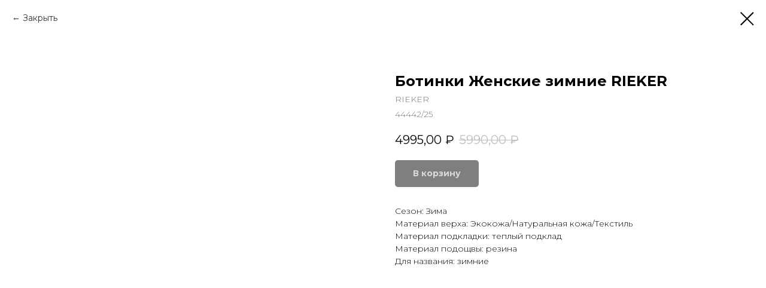

--- FILE ---
content_type: text/html; charset=UTF-8
request_url: https://komfort.style/all_women/tproduct/189041647-812992071121-botinki-zhenskie-zimnie-rieker
body_size: 11342
content:
<!DOCTYPE html><html><head><meta charset="utf-8" /><meta http-equiv="Content-Type" content="text/html; charset=utf-8" /><meta name="viewport" content="width=device-width, initial-scale=1.0" /> <!--metatextblock-->
<title>Ботинки Женские зимние RIEKER - RIEKER</title>
<meta name="description" content="">
<meta name="keywords" content="">
<meta property="og:title" content="Ботинки Женские зимние RIEKER" />
<meta property="og:description" content="" />
<meta property="og:type" content="website" />
<meta property="og:url" content="https://komfort.style/all_women/tproduct/189041647-812992071121-botinki-zhenskie-zimnie-rieker" />
<meta property="og:image" content="https://static.tildacdn.com/tild3265-3961-4331-a232-316361323432/44442-25-220-b0.jpg" />
<link rel="canonical" href="https://komfort.style/all_women/tproduct/189041647-812992071121-botinki-zhenskie-zimnie-rieker" />
<!--/metatextblock--><meta name="format-detection" content="telephone=no" /><meta http-equiv="x-dns-prefetch-control" content="on"><link rel="dns-prefetch" href="https://ws.tildacdn.com"><link rel="dns-prefetch" href="https://static.tildacdn.com"><link rel="shortcut icon" href="https://static.tildacdn.com/tild6465-3231-4139-a537-613330666630/favicon-2.ico" type="image/x-icon" /><!-- Assets --><script src="https://neo.tildacdn.com/js/tilda-fallback-1.0.min.js" async charset="utf-8"></script><link rel="stylesheet" href="https://static.tildacdn.com/css/tilda-grid-3.0.min.css" type="text/css" media="all" onerror="this.loaderr='y';"/><link rel="stylesheet" href="https://static.tildacdn.com/ws/project2387840/tilda-blocks-page11195021.min.css?t=1716029738" type="text/css" media="all" onerror="this.loaderr='y';" /><link rel="preconnect" href="https://fonts.gstatic.com"><link href="https://fonts.googleapis.com/css2?family=Montserrat:wght@300;400;500;600;700&family=Roboto:wght@300;400;500;700&subset=latin,cyrillic" rel="stylesheet"><link rel="stylesheet" href="https://static.tildacdn.com/css/tilda-animation-2.0.min.css" type="text/css" media="all" onerror="this.loaderr='y';" /><link rel="stylesheet" href="https://static.tildacdn.com/css/tilda-popup-1.1.min.css" type="text/css" media="all" /><link rel="stylesheet" href="https://static.tildacdn.com/css/tilda-slds-1.4.min.css" type="text/css" media="all" /><link rel="stylesheet" href="https://static.tildacdn.com/css/tilda-catalog-1.1.min.css" type="text/css" media="all" /><link rel="stylesheet" href="https://static.tildacdn.com/css/tilda-forms-1.0.min.css" type="text/css" media="all" onerror="this.loaderr='y';" /><link rel="stylesheet" href="https://static.tildacdn.com/css/highlight.min.css" type="text/css" media="all" onerror="this.loaderr='y';" /><link rel="stylesheet" href="https://static.tildacdn.com/css/tilda-cart-1.0.min.css" type="text/css" media="all" onerror="this.loaderr='y';" /><link rel="stylesheet" href="https://static.tildacdn.com/css/tilda-zoom-2.0.min.css" type="text/css" media="all" /><script nomodule src="https://static.tildacdn.com/js/tilda-polyfill-1.0.min.js" charset="utf-8"></script><script type="text/javascript">function t_onReady(func) {
if (document.readyState != 'loading') {
func();
} else {
document.addEventListener('DOMContentLoaded', func);
}
}
function t_onFuncLoad(funcName, okFunc, time) {
if (typeof window[funcName] === 'function') {
okFunc();
} else {
setTimeout(function() {
t_onFuncLoad(funcName, okFunc, time);
},(time || 100));
}
}function t_throttle(fn, threshhold, scope) {return function () {fn.apply(scope || this, arguments);};}function t396_initialScale(t){t=document.getElementById("rec"+t);if(t){t=t.querySelector(".t396__artboard");if(t){var e,r=document.documentElement.clientWidth,a=[];if(l=t.getAttribute("data-artboard-screens"))for(var l=l.split(","),i=0;i<l.length;i++)a[i]=parseInt(l[i],10);else a=[320,480,640,960,1200];for(i=0;i<a.length;i++){var o=a[i];o<=r&&(e=o)}var n="edit"===window.allrecords.getAttribute("data-tilda-mode"),d="center"===t396_getFieldValue(t,"valign",e,a),u="grid"===t396_getFieldValue(t,"upscale",e,a),c=t396_getFieldValue(t,"height_vh",e,a),g=t396_getFieldValue(t,"height",e,a),s=!!window.opr&&!!window.opr.addons||!!window.opera||-1!==navigator.userAgent.indexOf(" OPR/");if(!n&&d&&!u&&!c&&g&&!s){for(var _=parseFloat((r/e).toFixed(3)),f=[t,t.querySelector(".t396__carrier"),t.querySelector(".t396__filter")],i=0;i<f.length;i++)f[i].style.height=Math.floor(parseInt(g,10)*_)+"px";t396_scaleInitial__getElementsToScale(t).forEach(function(t){t.style.zoom=_})}}}}function t396_scaleInitial__getElementsToScale(t){t=Array.prototype.slice.call(t.querySelectorAll(".t396__elem"));if(!t.length)return[];var e=[];return(t=t.filter(function(t){t=t.closest('.t396__group[data-group-type-value="physical"]');return!t||(-1===e.indexOf(t)&&e.push(t),!1)})).concat(e)}function t396_getFieldValue(t,e,r,a){var l=a[a.length-1],i=r===l?t.getAttribute("data-artboard-"+e):t.getAttribute("data-artboard-"+e+"-res-"+r);if(!i)for(var o=0;o<a.length;o++){var n=a[o];if(!(n<=r)&&(i=n===l?t.getAttribute("data-artboard-"+e):t.getAttribute("data-artboard-"+e+"-res-"+n)))break}return i}</script><script src="https://static.tildacdn.com/js/jquery-1.10.2.min.js" charset="utf-8" onerror="this.loaderr='y';"></script> <script src="https://static.tildacdn.com/js/tilda-scripts-3.0.min.js" charset="utf-8" defer onerror="this.loaderr='y';"></script><script src="https://static.tildacdn.com/ws/project2387840/tilda-blocks-page11195021.min.js?t=1716029738" charset="utf-8" onerror="this.loaderr='y';"></script><script src="https://static.tildacdn.com/js/tilda-lazyload-1.0.min.js" charset="utf-8" async onerror="this.loaderr='y';"></script><script src="https://static.tildacdn.com/js/tilda-animation-2.0.min.js" charset="utf-8" async onerror="this.loaderr='y';"></script><script src="https://static.tildacdn.com/js/tilda-zero-1.1.min.js" charset="utf-8" async onerror="this.loaderr='y';"></script><script src="https://static.tildacdn.com/js/hammer.min.js" charset="utf-8" async onerror="this.loaderr='y';"></script><script src="https://static.tildacdn.com/js/tilda-slds-1.4.min.js" charset="utf-8" async onerror="this.loaderr='y';"></script><script src="https://static.tildacdn.com/js/tilda-products-1.0.min.js" charset="utf-8" async onerror="this.loaderr='y';"></script><script src="https://static.tildacdn.com/js/tilda-catalog-1.1.min.js" charset="utf-8" async onerror="this.loaderr='y';"></script><script src="https://static.tildacdn.com/js/highlight.min.js" charset="utf-8" onerror="this.loaderr='y';"></script><script src="https://static.tildacdn.com/js/tilda-menu-1.0.min.js" charset="utf-8" async onerror="this.loaderr='y';"></script><script src="https://static.tildacdn.com/js/tilda-submenublocks-1.0.min.js" charset="utf-8" async onerror="this.loaderr='y';"></script><script src="https://static.tildacdn.com/js/tilda-forms-1.0.min.js" charset="utf-8" async onerror="this.loaderr='y';"></script><script src="https://static.tildacdn.com/js/tilda-cart-1.0.min.js" charset="utf-8" async onerror="this.loaderr='y';"></script><script src="https://static.tildacdn.com/js/tilda-zoom-2.0.min.js" charset="utf-8" async onerror="this.loaderr='y';"></script><script src="https://static.tildacdn.com/js/tilda-zero-scale-1.0.min.js" charset="utf-8" async onerror="this.loaderr='y';"></script><script src="https://static.tildacdn.com/js/tilda-skiplink-1.0.min.js" charset="utf-8" async onerror="this.loaderr='y';"></script><script src="https://static.tildacdn.com/js/tilda-events-1.0.min.js" charset="utf-8" async onerror="this.loaderr='y';"></script><script type="text/javascript">window.dataLayer = window.dataLayer || [];</script><script type="text/javascript">(function () {
if((/bot|google|yandex|baidu|bing|msn|duckduckbot|teoma|slurp|crawler|spider|robot|crawling|facebook/i.test(navigator.userAgent))===false && typeof(sessionStorage)!='undefined' && sessionStorage.getItem('visited')!=='y' && document.visibilityState){
var style=document.createElement('style');
style.type='text/css';
style.innerHTML='@media screen and (min-width: 980px) {.t-records {opacity: 0;}.t-records_animated {-webkit-transition: opacity ease-in-out .2s;-moz-transition: opacity ease-in-out .2s;-o-transition: opacity ease-in-out .2s;transition: opacity ease-in-out .2s;}.t-records.t-records_visible {opacity: 1;}}';
document.getElementsByTagName('head')[0].appendChild(style);
function t_setvisRecs(){
var alr=document.querySelectorAll('.t-records');
Array.prototype.forEach.call(alr, function(el) {
el.classList.add("t-records_animated");
});
setTimeout(function () {
Array.prototype.forEach.call(alr, function(el) {
el.classList.add("t-records_visible");
});
sessionStorage.setItem("visited", "y");
}, 400);
} 
document.addEventListener('DOMContentLoaded', t_setvisRecs);
}
})();</script></head><body class="t-body" style="margin:0;"><!--allrecords--><div id="allrecords" class="t-records" data-product-page="y" data-hook="blocks-collection-content-node" data-tilda-project-id="2387840" data-tilda-page-id="11195021" data-tilda-page-alias="all_women" data-tilda-formskey="a54a7b82cb054076ad0bc207668b9e2b" data-tilda-lazy="yes" data-tilda-root-zone="com" >
<!-- PRODUCT START -->

                
                        
                    
        
        

<div id="rec189041647" class="r t-rec" style="background-color:#ffffff;" data-bg-color="#ffffff">
    <div class="t-store t-store__prod-snippet__container">

        
                <div class="t-store__prod-popup__close-txt-wr" style="position:absolute;">
            <a href="https://komfort.style/all_women" class="js-store-close-text t-store__prod-popup__close-txt t-descr t-descr_xxs" style="color:#000000;">
                Закрыть
            </a>
        </div>
        
        <a href="https://komfort.style/all_women" class="t-popup__close" style="position:absolute; background-color:#ffffff">
            <div class="t-popup__close-wrapper">
                <svg class="t-popup__close-icon t-popup__close-icon_arrow" width="26px" height="26px" viewBox="0 0 26 26" version="1.1" xmlns="http://www.w3.org/2000/svg" xmlns:xlink="http://www.w3.org/1999/xlink"><path d="M10.4142136,5 L11.8284271,6.41421356 L5.829,12.414 L23.4142136,12.4142136 L23.4142136,14.4142136 L5.829,14.414 L11.8284271,20.4142136 L10.4142136,21.8284271 L2,13.4142136 L10.4142136,5 Z" fill="#000000"></path></svg>
                <svg class="t-popup__close-icon t-popup__close-icon_cross" width="23px" height="23px" viewBox="0 0 23 23" version="1.1" xmlns="http://www.w3.org/2000/svg" xmlns:xlink="http://www.w3.org/1999/xlink"><g stroke="none" stroke-width="1" fill="#000000" fill-rule="evenodd"><rect transform="translate(11.313708, 11.313708) rotate(-45.000000) translate(-11.313708, -11.313708) " x="10.3137085" y="-3.6862915" width="2" height="30"></rect><rect transform="translate(11.313708, 11.313708) rotate(-315.000000) translate(-11.313708, -11.313708) " x="10.3137085" y="-3.6862915" width="2" height="30"></rect></g></svg>
            </div>
        </a>
        
        <div class="js-store-product js-product t-store__product-snippet" data-product-lid="812992071121" data-product-uid="812992071121" itemscope itemtype="http://schema.org/Product">
            <meta itemprop="productID" content="812992071121" />

            <div class="t-container">
                <div>
                    <meta itemprop="image" content="https://static.tildacdn.com/tild3265-3961-4331-a232-316361323432/44442-25-220-b0.jpg" />
                    <div class="t-store__prod-popup__slider js-store-prod-slider t-store__prod-popup__col-left t-col t-col_6">
                        <div class="js-product-img" style="width:100%;padding-bottom:75%;background-size:cover;opacity:0;">
                        </div>
                    </div>
                    <div class="t-store__prod-popup__info t-align_left t-store__prod-popup__col-right t-col t-col_6">

                        <div class="t-store__prod-popup__title-wrapper">
                            <h1 class="js-store-prod-name js-product-name t-store__prod-popup__name t-name t-name_xl" itemprop="name" style="font-weight:700;">Ботинки Женские зимние RIEKER</h1>
                            <div class="t-store__prod-popup__brand t-descr t-descr_xxs" itemprop="brand" itemscope itemtype="https://schema.org/Brand">
                                <span itemprop="name" class="js-product-brand">RIEKER</span>                            </div>
                            <div class="t-store__prod-popup__sku t-descr t-descr_xxs">
                                <span class="js-store-prod-sku js-product-sku" translate="no" itemprop="sku">
                                    44442/25
                                </span>
                            </div>
                        </div>

                                                                        <div itemprop="offers" itemscope itemtype="http://schema.org/Offer" style="display:none;">
                            <meta itemprop="serialNumber" content="812992071121" />
                                                        <meta itemprop="sku" content="44442/25" />
                                                        <meta itemprop="price" content="4995.00" />
                            <meta itemprop="priceCurrency" content="RUB" />
                                                        <link itemprop="availability" href="http://schema.org/OutOfStock">
                                                    </div>
                        
                                                
                        <div class="js-store-price-wrapper t-store__prod-popup__price-wrapper">
                            <div class="js-store-prod-price t-store__prod-popup__price t-store__prod-popup__price-item t-name t-name_md" style="font-weight:400;">
                                                                <div class="js-product-price js-store-prod-price-val t-store__prod-popup__price-value" data-product-price-def="4995.0000" data-product-price-def-str="4995,00">4995,00</div><div class="t-store__prod-popup__price-currency" translate="no">₽</div>
                                                            </div>
                            <div class="js-store-prod-price-old t-store__prod-popup__price_old t-store__prod-popup__price-item t-name t-name_md" style="font-weight:400;">
                                                                <div class="js-store-prod-price-old-val t-store__prod-popup__price-value">5990,00</div><div class="t-store__prod-popup__price-currency" translate="no">₽</div>
                                                            </div>
                        </div>

                        <div class="js-product-controls-wrapper">
                        </div>

                        <div class="t-store__prod-popup__links-wrapper">
                                                    </div>

                                                <div class="t-store__prod-popup__btn-wrapper"   tt="В корзину">
                                                        <a href="#order" class="t-store__prod-popup__btn t-store__prod-popup__btn_disabled t-btn t-btn_sm" style="color:#ffffff;background-color:#000000;border-radius:5px;-moz-border-radius:5px;-webkit-border-radius:5px;">
                                <table style="width:100%; height:100%;">
                                    <tbody>
                                        <tr>
                                            <td class="js-store-prod-popup-buy-btn-txt">В корзину</td>
                                        </tr>
                                    </tbody>
                                </table>
                            </a>
                                                    </div>
                        
                        <div class="js-store-prod-text t-store__prod-popup__text t-descr t-descr_xxs" >
                                                    <div class="js-store-prod-all-text" itemprop="description">
                                                            </div>
                                                                            <div class="js-store-prod-all-charcs">
                                                                                                                        <p class="js-store-prod-charcs">Сезон: Зима</p>
                                                                                                                            <p class="js-store-prod-charcs">Материал верха: Экокожа/Натуральная кожа/Текстиль</p>
                                                                                                                            <p class="js-store-prod-charcs">Материал подкладки: теплый подклад</p>
                                                                                                                            <p class="js-store-prod-charcs">Материал подощвы: резина</p>
                                                                                                                            <p class="js-store-prod-charcs">Для названия: зимние</p>
                                                                                                                                                                            </div>
                                                </div>

                    </div>
                </div>

                            </div>
        </div>
                <div class="js-store-error-msg t-store__error-msg-cont"></div>
        <div itemscope itemtype="http://schema.org/ImageGallery" style="display:none;">
                                                                                                                                                                                                                        </div>

    </div>

                        
                        
    
    <style>
        /* body bg color */
        
        .t-body {
            background-color:#ffffff;
        }
        

        /* body bg color end */
        /* Slider stiles */
        .t-slds__bullet_active .t-slds__bullet_body {
            background-color: #222 !important;
        }

        .t-slds__bullet:hover .t-slds__bullet_body {
            background-color: #222 !important;
        }
        /* Slider stiles end */
    </style>
    

            
        
    <style>
        

        

        
    </style>
    
    
        
    <style>
        
    </style>
    
    
        
    <style>
        
    </style>
    
    
        
        <style>
    
                                    
        </style>
    
    
    <div class="js-store-tpl-slider-arrows" style="display: none;">
              


<div class="t-slds__arrow_wrapper t-slds__arrow_wrapper-left" data-slide-direction="left">
  <div class="t-slds__arrow t-slds__arrow-left " >
    <div class="t-slds__arrow_body t-slds__arrow_body-left" style="width: 13px;">
      <svg style="display: block" viewBox="0 0 13.3 25" xmlns="http://www.w3.org/2000/svg" xmlns:xlink="http://www.w3.org/1999/xlink">
                <desc>Left</desc>
        <polyline
        fill="none"
        stroke="#000000"
        stroke-linejoin="butt"
        stroke-linecap="butt"
        stroke-width="1"
        points="0.5,0.5 12.5,12.5 0.5,24.5"
        />
      </svg>
    </div>
  </div>
</div>
<div class="t-slds__arrow_wrapper t-slds__arrow_wrapper-right" data-slide-direction="right">
  <div class="t-slds__arrow t-slds__arrow-right " >
    <div class="t-slds__arrow_body t-slds__arrow_body-right" style="width: 13px;">
      <svg style="display: block" viewBox="0 0 13.3 25" xmlns="http://www.w3.org/2000/svg" xmlns:xlink="http://www.w3.org/1999/xlink">
        <desc>Right</desc>
        <polyline
        fill="none"
        stroke="#000000"
        stroke-linejoin="butt"
        stroke-linecap="butt"
        stroke-width="1"
        points="0.5,0.5 12.5,12.5 0.5,24.5"
        />
      </svg>
    </div>
  </div>
</div>    </div>

    
    <script>
        t_onReady(function() {
            var tildacopyEl = document.getElementById('tildacopy');
            if (tildacopyEl) tildacopyEl.style.display = 'none';

            var recid = '189041647';
            var options = {};
            var product = {"uid":812992071121,"rootpartid":1823696,"title":"Ботинки Женские зимние RIEKER","brand":"RIEKER","sku":"44442\/25","price":"4995.0000","priceold":"5990","gallery":[{"img":"https:\/\/static.tildacdn.com\/tild3265-3961-4331-a232-316361323432\/44442-25-220-b0.jpg"},{"img":"https:\/\/static.tildacdn.com\/tild6537-3662-4935-b737-666136633730\/44442-25-220-a0.jpg"},{"img":"https:\/\/static.tildacdn.com\/tild3666-3430-4630-a136-366339663265\/44442-25-220-c0.jpg"},{"img":"https:\/\/static.tildacdn.com\/tild3465-6335-4530-b135-303935656634\/44442-25-220-d0.jpg"},{"img":"https:\/\/static.tildacdn.com\/tild6632-3666-4762-b063-326239336431\/44442-25-220-e0.jpg"},{"img":"https:\/\/static.tildacdn.com\/tild6666-3561-4563-b462-316434346265\/44442-25-220-g0.jpg"},{"img":"https:\/\/static.tildacdn.com\/tild3339-3630-4435-a361-303066336336\/44442-25-220-h0.jpg"}],"sort":1119400,"quantity":"0","portion":0,"newsort":0,"json_chars":"[{\"title\": \"Сезон\", \"value\": \"Зима\"}, {\"title\": \"Материал верха\", \"value\": \"Экокожа\/Натуральная кожа\/Текстиль\"}, {\"title\": \"Материал подкладки\", \"value\": \"теплый подклад\"}, {\"title\": \"Материал подощвы\", \"value\": \"резина\"}, {\"title\": \"Для названия\", \"value\": \"зимние\"}]","externalid":"3lTnjPexxxARJoddSLXy","pack_label":"lwh","pack_x":0,"pack_y":0,"pack_z":0,"pack_m":0,"serverid":"master","servertime":"1723530936.792","parentuid":"","editions":[{"uid":812992071121,"price":"4 995.00","priceold":"5 990.00","sku":"44442\/25","quantity":"0","img":"https:\/\/static.tildacdn.com\/tild3265-3961-4331-a232-316361323432\/44442-25-220-b0.jpg"}],"characteristics":[{"title":"Сезон","value":"Зима"},{"title":"Материал верха","value":"Экокожа\/Натуральная кожа\/Текстиль"},{"title":"Материал подкладки","value":"теплый подклад"},{"title":"Материал подощвы","value":"резина"},{"title":"Для названия","value":"зимние"}],"properties":[{"title":"Размер","params":{"type":"single"},"sort":1,"values":"36\n37\n38\n39\n40\n41"}],"partuids":[617544323942,799272270318,517589845751],"url":"https:\/\/komfort.style\/all_women\/tproduct\/189041647-812992071121-botinki-zhenskie-zimnie-rieker"};

            // draw slider or show image for SEO
            if (window.isSearchBot) {
                var imgEl = document.querySelector('.js-product-img');
                if (imgEl) imgEl.style.opacity = '1';
            } else {
                
                var prodcard_optsObj = {
    hasWrap: false,
    txtPad: '',
    bgColor: '',
    borderRadius: '',
    shadowSize: '0px',
    shadowOpacity: '',
    shadowSizeHover: '',
    shadowOpacityHover: '',
    shadowShiftyHover: '',
    btnTitle1: '',
    btnLink1: 'popup',
    btnTitle2: '',
    btnLink2: 'popup',
    showOpts: false};

var price_optsObj = {
    color: '',
    colorOld: '',
    fontSize: '',
    fontWeight: '400'
};

var popup_optsObj = {
    columns: '6',
    columns2: '6',
    isVertical: '',
    align: '',
    btnTitle: 'В корзину',
    closeText: 'Закрыть',
    iconColor: '#000000',
    containerBgColor: '#ffffff',
    overlayBgColorRgba: 'rgba(255,255,255,1)',
    popupStat: '',
    popupContainer: '',
    fixedButton: false,
    mobileGalleryStyle: ''
};

var slider_optsObj = {
    anim_speed: 'fast',
    arrowColor: '#000000',
    videoPlayerIconColor: '',
    cycle: 'on',
    controls: 'arrows',
    bgcolor: ''
};

var slider_dotsOptsObj = {
    size: '',
    bgcolor: '#000000',
    bordersize: '',
    bgcoloractive: ''
};

var slider_slidesOptsObj = {
    zoomable: true,
    bgsize: 'cover',
    ratio: '1'
};

var typography_optsObj = {
    descrColor: '',
    titleColor: ''
};

var default_sortObj = {
    in_stock: false};

var btn1_style = 'border-radius:5px;-moz-border-radius:5px;-webkit-border-radius:5px;color:#ffffff;background-color:#000000;';
var btn2_style = 'border-radius:5px;-moz-border-radius:5px;-webkit-border-radius:5px;color:#000000;border:1px solid #000000;';

var options_catalog = {
    btn1_style: btn1_style,
    btn2_style: btn2_style,
    storepart: '617544323942',
    prodCard: prodcard_optsObj,
    popup_opts: popup_optsObj,
    defaultSort: default_sortObj,
    slider_opts: slider_optsObj,
    slider_dotsOpts: slider_dotsOptsObj,
    slider_slidesOpts: slider_slidesOptsObj,
    typo: typography_optsObj,
    price: price_optsObj,
    blocksInRow: '4',
    imageHover: true,
    imageHeight: '260px',
    imageRatioClass: 't-store__card__imgwrapper_4-3',
    align: 'left',
    vindent: '',
    isHorizOnMob:false,
    itemsAnim: 'fadeinup',
    hasOriginalAspectRatio: false,
    markColor: '#ffffff',
    markBgColor: '#ff2424',
    currencySide: 'r',
    currencyTxt: '₽',
    currencySeparator: ',',
    currencyDecimal: '',
    btnSize: '',
    verticalAlignButtons: true,
    hideFilters: false,
    titleRelevants: 'Смотрите также',
    showRelevants: '',
    relevants_slider: true,
    relevants_quantity: '4',
    isFlexCols: false,
    isPublishedPage: true,
    previewmode: true,
    colClass: 't-col t-col_3',
    ratio: '1_1',
    sliderthumbsside: '',
    showStoreBtnQuantity: '',
    tabs: '',
    galleryStyle: '',
    title_typo: '',
    descr_typo: '',
    price_typo: '',
    price_old_typo: '',
    menu_typo: '',
    options_typo: '',
    sku_typo: '',
    characteristics_typo: '',
    button_styles: '',
    button2_styles: '',
    buttonicon: '',
    buttoniconhover: '',
};                
                // emulate, get options_catalog from file store_catalog_fields
                options = options_catalog;
                options.typo.title = "font-weight:700;" || '';
                options.typo.descr = "" || '';

                try {
                    if (options.showRelevants) {
                        var itemsCount = '4';
                        var relevantsMethod;
                        switch (options.showRelevants) {
                            case 'cc':
                                relevantsMethod = 'current_category';
                                break;
                            case 'all':
                                relevantsMethod = 'all_categories';
                                break;
                            default:
                                relevantsMethod = 'category_' + options.showRelevants;
                                break;
                        }

                        t_onFuncLoad('t_store_loadProducts', function() {
                            t_store_loadProducts(
                                'relevants',
                                recid,
                                options,
                                false,
                                {
                                    currentProductUid: '812992071121',
                                    relevantsQuantity: itemsCount,
                                    relevantsMethod: relevantsMethod,
                                    relevantsSort: 'random'
                                }
                            );
                        });
                    }
                } catch (e) {
                    console.log('Error in relevants: ' + e);
                }
            }

            
                            options.popup_opts.btnTitle = 'В корзину';
                        

            window.tStoreOptionsList = [];

            t_onFuncLoad('t_store_productInit', function() {
                t_store_productInit(recid, options, product);
            });

            // if user coming from catalog redirect back to main page
            if (window.history.state && (window.history.state.productData || window.history.state.storepartuid)) {
                window.onpopstate = function() {
                    window.history.replaceState(null, null, window.location.origin);
                    window.location.replace(window.location.origin);
                };
            }
        });
    </script>
    

</div>


<!-- PRODUCT END -->

<div id="rec192687810" class="r t-rec" style="" data-animationappear="off" data-record-type="706"><!-- @classes: t-text t-text_xs t-name t-name_xs t-name_md t-btn t-btn_sm --><script>t_onReady(function () {
setTimeout(function () {
t_onFuncLoad('tcart__init', function () {
tcart__init('192687810');
});
}, 50);
var userAgent = navigator.userAgent.toLowerCase();
var body = document.body;
if (!body) return;
/* fix Instagram iPhone keyboard bug */
if (userAgent.indexOf('instagram') !== -1 && userAgent.indexOf('iphone') !== -1) {
body.style.position = 'relative';
}
var rec = document.querySelector('#rec192687810');
if (!rec) return;
var cartWindow = rec.querySelector('.t706__cartwin,.t706__cartpage');
var allRecords = document.querySelector('.t-records');
var currentMode = allRecords.getAttribute('data-tilda-mode');
if (cartWindow && currentMode !== 'edit' && currentMode !== 'preview') {
cartWindow.addEventListener(
'scroll',
t_throttle(function () {
if (window.lazy === 'y' || document.querySelector('#allrecords').getAttribute('data-tilda-lazy') === 'yes') {
t_onFuncLoad('t_lazyload_update', function () {
t_lazyload_update();
});
}
}, 500)
);
}
});</script><div class="t706" data-cart-countdown="yes" data-project-currency="₽" data-project-currency-side="r" data-project-currency-sep="," data-project-currency-code="RUB" data-payment-system="cash" ><div class="t706__carticon t706__carticon_lg" style=""><div class="t706__carticon-text t-name t-name_xs"></div> <div class="t706__carticon-wrapper"><div class="t706__carticon-imgwrap" style="border: 1px solid #f83821;background-color:#ffc42c;"><svg role="img" style="stroke:#000000;" class="t706__carticon-img" xmlns="http://www.w3.org/2000/svg" viewBox="0 0 64 64"><path fill="none" stroke-width="2" stroke-miterlimit="10" d="M44 18h10v45H10V18h10z"/><path fill="none" stroke-width="2" stroke-miterlimit="10" d="M22 24V11c0-5.523 4.477-10 10-10s10 4.477 10 10v13"/></svg></div><div class="t706__carticon-counter js-carticon-counter" style="background-color:#f83821;color:#ffffff;"></div></div></div><div class="t706__cartwin" style="display: none;"><div class="t706__close t706__cartwin-close"><button type="button" class="t706__close-button t706__cartwin-close-wrapper" aria-label="Закрыть корзину"><svg role="presentation" class="t706__close-icon t706__cartwin-close-icon" width="23px" height="23px" viewBox="0 0 23 23" version="1.1" xmlns="http://www.w3.org/2000/svg" xmlns:xlink="http://www.w3.org/1999/xlink"><g stroke="none" stroke-width="1" fill="#fff" fill-rule="evenodd"><rect transform="translate(11.313708, 11.313708) rotate(-45.000000) translate(-11.313708, -11.313708) " x="10.3137085" y="-3.6862915" width="2" height="30"></rect><rect transform="translate(11.313708, 11.313708) rotate(-315.000000) translate(-11.313708, -11.313708) " x="10.3137085" y="-3.6862915" width="2" height="30"></rect></g></svg> </button> </div><div class="t706__cartwin-content"><div class="t706__cartwin-top"><div class="t706__cartwin-heading t-name t-name_xl">Ваш заказ</div></div> <div class="t706__cartwin-products"></div><div class="t706__cartwin-bottom"><div class="t706__cartwin-prodamount-wrap t-descr t-descr_sm"><span class="t706__cartwin-prodamount-label"></span><span class="t706__cartwin-prodamount"></span></div></div> <div class="t706__orderform "> <form 
id="form192687810" name='form192687810' role="form" action='' method='POST' data-formactiontype="2" data-inputbox=".t-input-group" 
class="t-form js-form-proccess t-form_inputs-total_5 " data-formsended-callback="t706_onSuccessCallback" ><input type="hidden" name="formservices[]" value="32c48085caba8c3e8ec379ff8f6a35b3" class="js-formaction-services"><input type="hidden" name="formservices[]" value="2725b747f3c939951880f2c9c0723888" class="js-formaction-services"><input type="hidden" name="formservices[]" value="f35dcb9d031c4d683e7ef1144283fc56" class="js-formaction-services"><input type="hidden" name="tildaspec-formname" tabindex="-1" value="Cart"><div class="js-successbox t-form__successbox t-text t-text_md" 
aria-live="polite" 
style="display:none;"
></div><div class="t-form__inputsbox t-form__inputsbox_inrow"><div
class="t-input-group t-input-group_nm " data-input-lid="1496239431201" data-field-type="nm"
><label for='input_1496239431201' class="t-input-title t-descr t-descr_md" id="field-title_1496239431201" data-redactor-toolbar="no" field="li_title__1496239431201" style="color:;">Ваше имя</label><div class="t-input-block "><input type="text"
autocomplete="name"
name="Name"
id="input_1496239431201"
class="t-input js-tilda-rule "
value="" data-tilda-req="1" aria-required="true" data-tilda-rule="name"
aria-describedby="error_1496239431201"
style="color:#000000;border:1px solid #000000;"><div class="t-input-error" aria-live="polite" id="error_1496239431201"></div></div></div><div
class="t-input-group t-input-group_em " data-input-lid="1496239459190" data-field-type="em"
><label for='input_1496239459190' class="t-input-title t-descr t-descr_md" id="field-title_1496239459190" data-redactor-toolbar="no" field="li_title__1496239459190" style="color:;">Адрес эл. почты</label><div class="t-input-block "><input type="email"
autocomplete="email"
name="Email"
id="input_1496239459190"
class="t-input js-tilda-rule "
value="" data-tilda-req="1" aria-required="true" data-tilda-rule="email"
aria-describedby="error_1496239459190"
style="color:#000000;border:1px solid #000000;"
><div class="t-input-error" aria-live="polite" id="error_1496239459190"></div></div></div><div
class="t-input-group t-input-group_ph " data-input-lid="1496239478607" data-field-type="ph"
><label for='input_1496239478607' class="t-input-title t-descr t-descr_md" id="field-title_1496239478607" data-redactor-toolbar="no" field="li_title__1496239478607" style="color:;">Телефон</label><div class="t-input-block "><input type="tel"
autocomplete="tel"
name="Phone"
id="input_1496239478607" data-phonemask-init="no" data-phonemask-id="192687810" data-phonemask-lid="1496239478607" data-phonemask-maskcountry="RU" class="t-input js-phonemask-input js-tilda-rule "
value=""
placeholder="+1(999)999-9999" data-tilda-req="1" aria-required="true" aria-describedby="error_1496239478607"
style="color:#000000;border:1px solid #000000;"
><script type="text/javascript">if (! document.getElementById('t-phonemask-script')) {
(function (d, w, o) {
var n=d.getElementsByTagName(o)[0],s=d.createElement(o),f=function(){n.parentNode.insertBefore(s,n);};
s.type = "text/javascript";
s.async = true;
s.id = 't-phonemask-script';
s.src="https://static.tildacdn.com/js/tilda-phone-mask-1.1.min.js";
if (w.opera=="[object Opera]") {d.addEventListener("DOMContentLoaded", f, false);} else { f(); }
})(document, window, 'script');
} else {
t_onReady(function () {
t_onFuncLoad('t_form_phonemask_load', function () {
var phoneMasks = document.querySelectorAll('#rec192687810 [data-phonemask-lid="1496239478607"]');
t_form_phonemask_load(phoneMasks);
});
});
}</script><div class="t-input-error" aria-live="polite" id="error_1496239478607"></div></div></div><div
class="t-input-group t-input-group_sb " data-input-lid="1588423723900" data-field-type="sb"
><div class="t-input-block "><div class="t-select__wrapper "><select name="Selectbox"
id="input_1588423723900"
class="t-select js-tilda-rule " data-tilda-req="1" aria-required="true" style="color:#000000;border:1px solid #000000;"><option value="РИКЕР, м. Курская, ул. Земляной Вал, д. 39/1" style="color:#000000;" >РИКЕР, м. Курская, ул. Земляной Вал, д. 39/1</option><option value="РИКЕР, м. Алтуфьево, ТРЦ «Весна»" style="color:#000000;" >РИКЕР, м. Алтуфьево, ТРЦ «Весна»</option><option value="РИКЕР, м. Щукинская, ТРК «Щука»" style="color:#000000;" >РИКЕР, м. Щукинская, ТРК «Щука»</option><option value="РИКЕР, м. Красносельская, ТК «Тройка»" style="color:#000000;" >РИКЕР, м. Красносельская, ТК «Тройка»</option><option value="РИКЕР, м. Медведково «Ашан»" style="color:#000000;" >РИКЕР, м. Медведково «Ашан»</option><option value="РИКЕР, м. Крылатское, ТРЦ «ЕвроПарк»" style="color:#000000;" >РИКЕР, м. Крылатское, ТРЦ «ЕвроПарк»</option><option value="РИКЕР, м. Озёрная, ТРЦ «Фестиваль»" style="color:#000000;" >РИКЕР, м. Озёрная, ТРЦ «Фестиваль»</option><option value="РИКЕР, г. Мытищи, ТРЦ «Красный кит»" style="color:#000000;" >РИКЕР, г. Мытищи, ТРЦ «Красный кит»</option><option value="РИКЕР, м. Домодедовская, ТЦ «Галерея Водолей»" style="color:#000000;" >РИКЕР, м. Домодедовская, ТЦ «Галерея Водолей»</option><option value="РИКЕР, м. Новогиреево, Зелёный проспект, д. 83" style="color:#000000;" >РИКЕР, м. Новогиреево, Зелёный проспект, д. 83</option><option value="РИКЕР, м. Котельники, «Outlet Village Белая Дача»" style="color:#000000;" >РИКЕР, м. Котельники, «Outlet Village Белая Дача»</option><option value="РИКЕР, м. Войковская, ТЦ «Метрополис»" style="color:#000000;" >РИКЕР, м. Войковская, ТЦ «Метрополис»</option><option value="РИКЕР, м. Авиамоторная, ТЦ «Город»" style="color:#000000;" >РИКЕР, м. Авиамоторная, ТЦ «Город»</option><option value="РИКЕР, м. Отрадное, ТРЦ «FORT»" style="color:#000000;" >РИКЕР, м. Отрадное, ТРЦ «FORT»</option><option value="РИКЕР, м. Юго-Западная, ТРЦ «Авеню»" style="color:#000000;" >РИКЕР, м. Юго-Западная, ТРЦ «Авеню»</option><option value="РИКЕР, м. Фрунзенская, ТЦ «К24»" style="color:#000000;" >РИКЕР, м. Фрунзенская, ТЦ «К24»</option><option value="РИКЕР, м. Пролетарская, ТЦ «Метромаркет»" style="color:#000000;" >РИКЕР, м. Пролетарская, ТЦ «Метромаркет»</option><option value="РИКЕР, г. Люберцы, ТЦ «Светофор»" style="color:#000000;" >РИКЕР, г. Люберцы, ТЦ «Светофор»</option><option value="РИКЕР, м. Ленинский проспект, ТРЦ «Гагаринский»" style="color:#000000;" >РИКЕР, м. Ленинский проспект, ТРЦ «Гагаринский»</option><option value="РИКЕР, м. ВДНХ, ТРК «ЕВРОПОЛИС»" style="color:#000000;" >РИКЕР, м. ВДНХ, ТРК «ЕВРОПОЛИС»</option><option value="РИКЕР, м. Варшавская, ТРК «Гудзон»" style="color:#000000;" >РИКЕР, м. Варшавская, ТРК «Гудзон»</option><option value="РИКЕР, м. Пушкинская, Страстной бульвар, д. 4" style="color:#000000;" >РИКЕР, м. Пушкинская, Страстной бульвар, д. 4</option><option value="РИКЕР, м. Молодежная «Ашан»" style="color:#000000;" >РИКЕР, м. Молодежная «Ашан»</option><option value="РИКЕР, м. Алтуфьево, ТРЦ «Рио-Дмитровка»" style="color:#000000;" >РИКЕР, м. Алтуфьево, ТРЦ «Рио-Дмитровка»</option><option value="РИКЕР, м. Тульская, ТРЦ «Ереван Плаза»" style="color:#000000;" >РИКЕР, м. Тульская, ТРЦ «Ереван Плаза»</option><option value="РИКЕР, Истринский ГО, деревня Покровское, ул. Центральная, 33" style="color:#000000;" >РИКЕР, Истринский ГО, деревня Покровское, ул. Центральная, 33</option><option value="РИКЕР, м. Юго-Западная, ТРЦ «Фестиваль»" style="color:#000000;" >РИКЕР, м. Юго-Западная, ТРЦ «Фестиваль»</option><option value="KEDDO, м. Киевская, ТРЦ «Европейский»" style="color:#000000;" >KEDDO, м. Киевская, ТРЦ «Европейский»</option><option value="KEDDO, м. Братиславская, ТРК «БУМ»" style="color:#000000;" >KEDDO, м. Братиславская, ТРК «БУМ»</option><option value="KEDDO, м. Юго-Западная, ТРЦ «Авеню»" style="color:#000000;" >KEDDO, м. Юго-Западная, ТРЦ «Авеню»</option><option value="KEDDO, м. Молодежная, ТЦ «Трамплин»" style="color:#000000;" >KEDDO, м. Молодежная, ТЦ «Трамплин»</option><option value="КОМФОРТ, м. Курская, ул. Земляной Вал, д. 39/1" style="color:#000000;" >КОМФОРТ, м. Курская, ул. Земляной Вал, д. 39/1</option><option value="КОМФОРТ, м. Таганская, ТЦ «Звездочка»" style="color:#000000;" >КОМФОРТ, м. Таганская, ТЦ «Звездочка»</option><option value="КОМФОРТ, м. Киевская, ТРЦ «Европейский»" style="color:#000000;" >КОМФОРТ, м. Киевская, ТРЦ «Европейский»</option><option value="КОМФОРТ, м. Братиславская, ТРК «БУМ»" style="color:#000000;" >КОМФОРТ, м. Братиславская, ТРК «БУМ»</option><option value="КОМФОРТ, м. Молодежная, ТЦ «Трамплин»" style="color:#000000;" >КОМФОРТ, м. Молодежная, ТЦ «Трамплин»</option><option value="КОМФОРТ, м. Ленинский проспект, «Дисконт Центр»" style="color:#000000;" >КОМФОРТ, м. Ленинский проспект, «Дисконт Центр»</option><option value="КОМФОРТ, м. Новые Черемушки, ТЦ «Панорама»" style="color:#000000;" >КОМФОРТ, м. Новые Черемушки, ТЦ «Панорама»</option><option value="КОМФОРТ, м. Семеновская, ТРЦ «Семеновский»" style="color:#000000;" >КОМФОРТ, м. Семеновская, ТРЦ «Семеновский»</option><option value="КОМФОРТ, Ст. МЦК Нижегородская, ТЦ «Город»" style="color:#000000;" >КОМФОРТ, Ст. МЦК Нижегородская, ТЦ «Город»</option><option value="КОМФОРТ, м. Бауманская, ТЦ «Елоховский пассаж»" style="color:#000000;" >КОМФОРТ, м. Бауманская, ТЦ «Елоховский пассаж»</option><option value="КОМФОРТ, м. Митино, ТРЦ «Ладья»" style="color:#000000;" >КОМФОРТ, м. Митино, ТРЦ «Ладья»</option><option value="КОМФОРТ, м. Сходненская, ТРЦ «Калейдоскоп»" style="color:#000000;" >КОМФОРТ, м. Сходненская, ТРЦ «Калейдоскоп»</option><option value="КОМФОРТ, м. Саларьево, ТРЦ «Саларис»" style="color:#000000;" >КОМФОРТ, м. Саларьево, ТРЦ «Саларис»</option><option value="КОМФОРТ, м. Улица Дмитриевского, ТРЦ «Косино Парк»" style="color:#000000;" >КОМФОРТ, м. Улица Дмитриевского, ТРЦ «Косино Парк»</option><option value="КОМФОРТ, м. Охотный ряд, ТЦ «Охотный Ряд»" style="color:#000000;" >КОМФОРТ, м. Охотный ряд, ТЦ «Охотный Ряд»</option><option value="КОМФОРТ, м. Калужская, ТЦ «Калужский»" style="color:#000000;" >КОМФОРТ, м. Калужская, ТЦ «Калужский»</option><option value="КОМФОРТ, м. Щелковская, ТЦ «Щелковский»" style="color:#000000;" >КОМФОРТ, м. Щелковская, ТЦ «Щелковский»</option><option value="КОМФОРТ, м. Павелецкая, ТЦ «Павелецкая плаза»" style="color:#000000;" >КОМФОРТ, м. Павелецкая, ТЦ «Павелецкая плаза»</option><option value="КОМФОРТ, г. Красногорск, ТЦ «Солнечный Рай»" style="color:#000000;" >КОМФОРТ, г. Красногорск, ТЦ «Солнечный Рай»</option><option value="КОМФОРТ, м. Отрадное, ТРЦ «FORT»" style="color:#000000;" >КОМФОРТ, м. Отрадное, ТРЦ «FORT»</option><option value="КОМФОРТ, м. Косино, Новоухтомское шоссе, д.2А" style="color:#000000;" >КОМФОРТ, м. Косино, Новоухтомское шоссе, д.2А</option><option value="КОМФОРТ, м. Электрозаводская, Большая Семеновская, 20" style="color:#000000;" >КОМФОРТ, м. Электрозаводская, Большая Семеновская, 20</option><option value="БАДЕН, м. Пражская, ТРЦ «Columbus»" style="color:#000000;" >БАДЕН, м. Пражская, ТРЦ «Columbus»</option></select></div><div class="t-input-error" aria-live="polite" id="error_1588423723900"></div></div></div><div
class="t-input-group t-input-group_pc " data-input-lid="1597389814300" data-field-type="pc"
><div class="t-input-title t-descr t-descr_md" id="field-title_1597389814300" data-redactor-toolbar="no" field="li_title__1597389814300" style="color:;">Промокод</div><div class="t-input-block "><style>.t-inputpromocode__wrapper .t-text {
color: #000;
}</style><div class="t-inputpromocode__wrapper" style="display:table;width:100%;"><input type="text" name="Промокод" class="t-input t-inputpromocode js-tilda-rule" value="" style="display: table-cell; color:#000000;border:1px solid #000000;" data-tilda-rule="promocode"><div class="t-inputpromocode__btn t-btn t-btn_md" style="display:none;position:relative;height:auto; color:#fff; background: #000;">Применить</div></div><script src="https://static.tildacdn.com/js/tilda-promocode-1.0.min.js"></script><script>t_onReady(function () {
try {
t_onFuncLoad('t_input_promocode_init', function () {
t_input_promocode_init('192687810', '1597389814300');
});
} catch (error) {
console.error(error);
}
});</script><div class="t-input-error" aria-live="polite" id="error_1597389814300"></div></div></div><div class="t-form__errorbox-middle"><!--noindex--><div 
class="js-errorbox-all t-form__errorbox-wrapper" 
style="display:none;" data-nosnippet 
tabindex="-1" 
aria-label="Ошибки при заполнении формы"
><ul 
role="list" 
class="t-form__errorbox-text t-text t-text_md"
><li class="t-form__errorbox-item js-rule-error js-rule-error-all"></li><li class="t-form__errorbox-item js-rule-error js-rule-error-req"></li><li class="t-form__errorbox-item js-rule-error js-rule-error-email"></li><li class="t-form__errorbox-item js-rule-error js-rule-error-name"></li><li class="t-form__errorbox-item js-rule-error js-rule-error-phone"></li><li class="t-form__errorbox-item js-rule-error js-rule-error-minlength"></li><li class="t-form__errorbox-item js-rule-error js-rule-error-string"></li></ul></div><!--/noindex--> </div><div class="t-form__submit"><button
type="submit"
class="t-submit"
style="color:#ffffff;background-color:#000000;" data-field="buttontitle" data-buttonfieldset="button"
>Оформить заказ </button></div></div><div class="t-form__errorbox-bottom"><!--noindex--><div 
class="js-errorbox-all t-form__errorbox-wrapper" 
style="display:none;" data-nosnippet 
tabindex="-1" 
aria-label="Ошибки при заполнении формы"
><ul 
role="list" 
class="t-form__errorbox-text t-text t-text_md"
><li class="t-form__errorbox-item js-rule-error js-rule-error-all"></li><li class="t-form__errorbox-item js-rule-error js-rule-error-req"></li><li class="t-form__errorbox-item js-rule-error js-rule-error-email"></li><li class="t-form__errorbox-item js-rule-error js-rule-error-name"></li><li class="t-form__errorbox-item js-rule-error js-rule-error-phone"></li><li class="t-form__errorbox-item js-rule-error js-rule-error-minlength"></li><li class="t-form__errorbox-item js-rule-error js-rule-error-string"></li></ul></div><!--/noindex--> </div></form><style>#rec192687810 input::-webkit-input-placeholder {color:#000000; opacity: 0.5;}
#rec192687810 input::-moz-placeholder {color:#000000; opacity: 0.5;}
#rec192687810 input:-moz-placeholder {color:#000000; opacity: 0.5;}
#rec192687810 input:-ms-input-placeholder {color:#000000; opacity: 0.5;}
#rec192687810 textarea::-webkit-input-placeholder {color:#000000; opacity: 0.5;}
#rec192687810 textarea::-moz-placeholder {color:#000000; opacity: 0.5;}
#rec192687810 textarea:-moz-placeholder {color:#000000; opacity: 0.5;}
#rec192687810 textarea:-ms-input-placeholder {color:#000000; opacity: 0.5;}</style></div><div class="t706__form-bottom-text t-text t-text_xs">После оформления заказа, с вами свяжется менеджер по указанным контактным данным.<br />Нажимая на кнопку, вы даете согласие на обработку персональных данных и соглашаетесь c <a href="/info_security" style="color:rgb(248, 56, 33) !important;">политикой конфиденциальности</a><br /></div> </div> </div><div class="t706__cartdata"></div></div><style></style><style>.t-menuwidgeticons__cart .t-menuwidgeticons__icon-counter{
background-color:#f83821;
}</style><style>.t-menuwidgeticons__cart .t-menuwidgeticons__icon-counter{
color:#ffffff !important;
}</style></div>

</div>
<!--/allrecords--><!-- Stat --><script type="text/javascript">if (! window.mainTracker) { window.mainTracker = 'tilda'; }
setTimeout(function(){ (function (d, w, k, o, g) { var n=d.getElementsByTagName(o)[0],s=d.createElement(o),f=function(){n.parentNode.insertBefore(s,n);}; s.type = "text/javascript"; s.async = true; s.key = k; s.id = "tildastatscript"; s.src=g; if (w.opera=="[object Opera]") {d.addEventListener("DOMContentLoaded", f, false);} else { f(); } })(document, window, 'c18b98684bd7de016e04d47b48e44e69','script','https://static.tildacdn.com/js/tilda-stat-1.0.min.js');
}, 2000); </script></body></html>